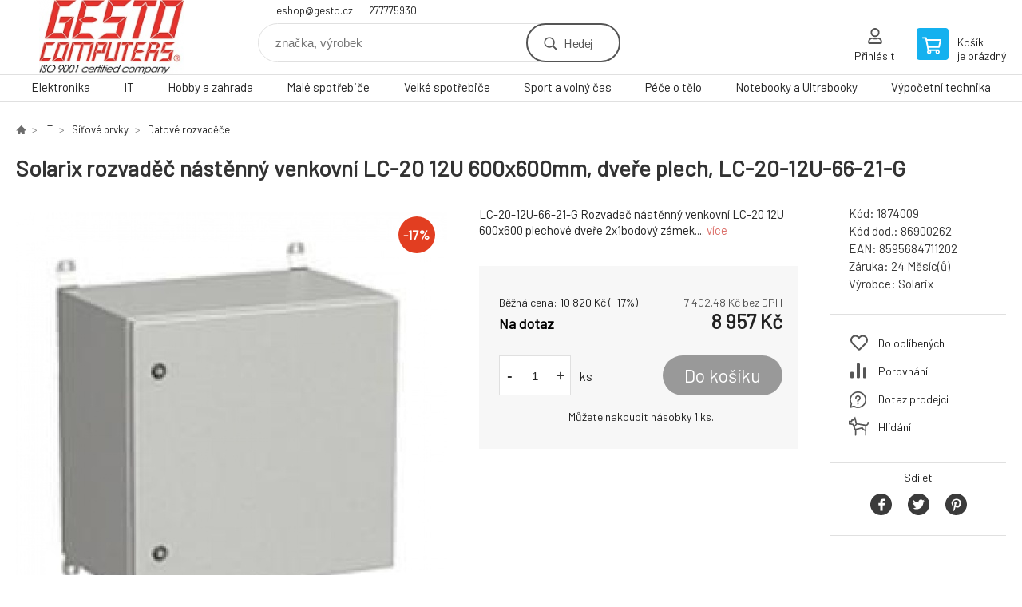

--- FILE ---
content_type: text/html; charset=utf-8
request_url: https://gestoshop.gesto.cz/solarix-rozvadec-nastenny-venkovni-lc-20-12u-600x600mm-dvere-plech-lc-20-12u-66-21-g/
body_size: 11057
content:
<!DOCTYPE html><html lang="cs"><head prefix="og: http://ogp.me/ns# fb: http://ogp.me/ns/fb#"><meta name="author" content="GESTO Computers" data-binargon="{&quot;fce&quot;:&quot;6&quot;, &quot;id&quot;:&quot;182553&quot;, &quot;menaId&quot;:&quot;1&quot;, &quot;menaName&quot;:&quot;Kč&quot;, &quot;languageCode&quot;:&quot;cs-CZ&quot;, &quot;skindir&quot;:&quot;demoeshopkonfi&quot;, &quot;cmslang&quot;:&quot;1&quot;, &quot;langiso&quot;:&quot;cs&quot;, &quot;skinversion&quot;:1768899927, &quot;zemeProDoruceniISO&quot;:&quot;&quot;}"><meta name="robots" content="index, follow, max-snippet:-1, max-image-preview:large"><meta http-equiv="content-type" content="text/html; charset=utf-8"><meta property="og:url" content="https://gestoshop.gesto.cz/solarix-rozvadec-nastenny-venkovni-lc-20-12u-600x600mm-dvere-plech-lc-20-12u-66-21-g/"/><meta property="og:site_name" content="https://gestoshop.gesto.cz"/><meta property="og:description" content="LC-20-12U-66-21-G Rozvadeč nástěnný venkovní LC-20 12U 600x600 plechové dveře 2x1bodový zámek., Kategorie: Datové rozvaděče"/><meta property="og:title" content="Solarix rozvaděč nástěnný venkovní LC-20 12U 600x600mm, dveře plech, LC-20-12U-66-21-G"/><link rel="alternate" href="https://gestoshop.gesto.cz/solarix-rozvadec-nastenny-venkovni-lc-20-12u-600x600mm-dvere-plech-lc-20-12u-66-21-g/" hreflang="cs-CZ" />
  <link rel="image_src" href="https://gestoshop.gesto.cz/imgcache/2/4/p1874009-1550819-0a_260_260_4333.jpg" />
  <meta property="og:type" content="product"/>
  <meta property="og:image" content="https://gestoshop.gesto.cz/imgcache/2/4/p1874009-1550819-0a_260_260_4333.jpg"/>
 <meta name="description" content="LC-20-12U-66-21-G Rozvadeč nástěnný venkovní LC-20 12U 600x600 plechové dveře 2x1bodový zámek., Kategorie: Datové rozvaděče">
<meta name="keywords" content="Solarix rozvaděč nástěnný venkovní LC-20 12U 600x600mm, dveře plech, LC-20-12U-66-21-G">
<meta name="audience" content="all">
<link rel="canonical" href="https://gestoshop.gesto.cz/solarix-rozvadec-nastenny-venkovni-lc-20-12u-600x600mm-dvere-plech-lc-20-12u-66-21-g/">
<meta property="fb:app_id" content="585074338745375" /><link rel="shortcut icon" href="https://gestoshop.gesto.cz/favicon.ico" type="image/x-icon">

			<link rel="preconnect" href="https://fonts.googleapis.com"><link rel="dns-prefetch" href="https://fonts.googleapis.com"><link rel="preconnect" href="https://i.binargon.cz"><link rel="dns-prefetch" href="https://i.binargon.cz"><meta name="viewport" content="width=device-width,initial-scale=1"><title>Solarix rozvaděč nástěnný venkovní LC-20 12U 600x600mm, dveře plech, LC-20-12U-66-21-G - GESTO Computers</title><link rel="stylesheet" href="/skin/version-1768899927/demoeshopkonfi/css-obecne.css" type="text/css"><link rel="stylesheet" href="https://gestoshop.gesto.cz/skin/demoeshopkonfi/fancybox/jquery.fancybox.css" type="text/css" media="screen"><link href="https://fonts.googleapis.com/css?family=Barlow:wght@300;400;500;600;700&amp;display=swap&amp;subset=latin-ext" rel="stylesheet"><!--commonTemplates_head--><!--EO commonTemplates_head--></head><body class="cmsBody" data-ajax="0"><div class="mainContainer mainContainer--fce6"><header class="header header--default header--menu-enabled-true header--client-1"><div class="header__desktop"><div class="headerDefault"><a class="logo logo--custom logo--default" href="https://gestoshop.gesto.cz/" title="GESTO Computers" role="banner" style="background-image: url(https://gestoshop.gesto.cz/imgcache/0/0/skin-demoeshopkonfi-logo-1_240_93_608612.png);">GESTO Computers</a><section class="headerContact"><a class="headerContact__item headerContact__item--email" href="mailto:eshop@gesto.cz" rel="nofollow">eshop@gesto.cz</a><a class="headerContact__item headerContact__item--phone" href="tel:277775930" rel="nofollow">277775930</a></section><form class="search search--default" action="https://gestoshop.gesto.cz/hledani/" method="post" role="search" id="js-search-form"><div class="search__container search__container--default"><input type="hidden" name="send" value="1"><input type="hidden" name="listpos" value="0"><input class="search__input search__input--default" type="text" name="as_search" placeholder="značka, výrobek" autocomplete="off" id="js-search-input"><button class="search__button search__button--default" type="submit">Hledej</button></div></form><section class="userMenu userMenu--default"><a class="userMenu__item userMenu__item--signin js-fancy" href="#commonUserDialog" rel="nofollow"><div class="userMenu__icon userMenu__icon--signin"></div><div class="userMenu__title">Přihlásit</div></a></section><a class="cart cart--default" href="https://gestoshop.gesto.cz/pokladna/?objagree=0&amp;wtemp_krok=1" rel="nofollow"><div class="cart__icon cart__icon--cart"></div><div class="cart__text"><div class="cart__title">Košík</div><div class="cart__sum">je prázdný</div></div></a></div></div><div class="header__mobile"><section class="headerMobile"><a class="logo logo--custom logo--mobile" href="https://gestoshop.gesto.cz/" title="GESTO Computers" role="banner" style="background-image: url(https://gestoshop.gesto.cz/imgcache/0/0/skin-demoeshopkonfi-logo-1_240_93_608612.png);">GESTO Computers</a><form class="search search--mobile" action="https://gestoshop.gesto.cz/hledani/" method="post" role="search" id="js-search-form-mobile"><div class="search__container search__container--mobile"><input type="hidden" name="send" value="1"><input type="hidden" name="listpos" value="0"><input class="search__input search__input--mobile" type="text" name="as_search" placeholder="značka, výrobek" autocomplete="off" id="js-search-input-mobile"><button class="search__button search__button--mobile" type="submit">Hledej</button></div></form><div class="headerMobile__searchButton js-search-toggle">Hledej</div><a class="headerMobile__signInButton headerMobile__signInButton--signin js-fancy" href="#commonUserDialog"><div class="headerMobile__signInButton-icon"></div><div class="headerMobile__signInButton-title">Přihlásit</div></a><a class="cart cart--mobile" href="https://gestoshop.gesto.cz/pokladna/?objagree=0&amp;wtemp_krok=1" rel="nofollow"><div class="cart__icon cart__icon--cart"></div><div class="cart__text"><div class="cart__title">Košík</div><div class="cart__sum">je prázdný</div></div></a><div class="headerMobile__menuButton" id="js-menu-button">Menu</div></section></div></header><nav class="menu"><div class="menu__container menu__container--visibleOnDesktop-true menu__container--textpagesOnly-false" id="js-menu"><div class="menu__items" id="js-menu-items"><span class="menu__item menu__item--eshop js-menu-item
                            " data-id="-2147483626"><a class="menu__link" href="https://gestoshop.gesto.cz/elektronika/" title="Elektronika" data-id="-2147483626">Elektronika</a></span><span class="menu__item menu__item--eshop menu__item--selected js-menu-item
                            " data-id="-2147483625"><a class="menu__link" href="https://gestoshop.gesto.cz/it/" title="IT" data-id="-2147483625">IT</a></span><span class="menu__item menu__item--eshop js-menu-item
                            " data-id="-2147483624"><a class="menu__link" href="https://gestoshop.gesto.cz/hobby-a-zahrada/" title="Hobby a zahrada" data-id="-2147483624">Hobby a zahrada</a></span><span class="menu__item menu__item--eshop js-menu-item
                            " data-id="-2147483623"><a class="menu__link" href="https://gestoshop.gesto.cz/male-spotrebice-1/" title="Malé spotřebiče" data-id="-2147483623">Malé spotřebiče</a></span><span class="menu__item menu__item--eshop js-menu-item
                            " data-id="-2147483622"><a class="menu__link" href="https://gestoshop.gesto.cz/velke-spotrebice-1/" title="Velké spotřebiče" data-id="-2147483622">Velké spotřebiče</a></span><span class="menu__item menu__item--eshop js-menu-item
                            " data-id="-2147483621"><a class="menu__link" href="https://gestoshop.gesto.cz/sport-a-volny-cas/" title="Sport a volný čas" data-id="-2147483621">Sport a volný čas</a></span><span class="menu__item menu__item--eshop js-menu-item
                            " data-id="-2147483620"><a class="menu__link" href="https://gestoshop.gesto.cz/pece-o-telo/" title="Péče o tělo" data-id="-2147483620">Péče o tělo</a></span><span class="menu__item menu__item--eshop js-menu-item
                            " data-id="-2147483619"><a class="menu__link" href="https://gestoshop.gesto.cz/notebooky-a-ultrabooky/" title="Notebooky a Ultrabooky" data-id="-2147483619">Notebooky a Ultrabooky</a></span><span class="menu__item menu__item--eshop menu__item--hiddenOnDesktop js-menu-item
                            " data-id="-2147483618"><a class="menu__link" href="https://gestoshop.gesto.cz/mobilni-telefony-a-tablety-1/" title="Mobilní telefony a tablety" data-id="-2147483618">Mobilní telefony a tablety</a></span><span class="menu__item menu__item--eshop menu__item--hiddenOnDesktop js-menu-item
                            " data-id="-2147483617"><a class="menu__link" href="https://gestoshop.gesto.cz/auto-moto/" title="Auto-Moto" data-id="-2147483617">Auto-Moto</a></span><span class="menu__item menu__item--eshop menu__item--hiddenOnDesktop js-menu-item
                            " data-id="-2147483616"><a class="menu__link" href="https://gestoshop.gesto.cz/zahradni-technika/" title="Zahradní technika" data-id="-2147483616">Zahradní technika</a></span><span class="menu__item menu__item--eshop menu__item--hiddenOnDesktop js-menu-item
                            " data-id="-2147483615"><a class="menu__link" href="https://gestoshop.gesto.cz/dilna-a-stavba/" title="Dílna a Stavba" data-id="-2147483615">Dílna a Stavba</a></span><span class="menu__item menu__item--eshop menu__item--hiddenOnDesktop js-menu-item
                            " data-id="-2147483614"><a class="menu__link" href="https://gestoshop.gesto.cz/grily-a-udirny/" title="Grily a Udírny" data-id="-2147483614">Grily a Udírny</a></span><span class="menu__item menu__item--eshop menu__item--hiddenOnDesktop js-menu-item
                            " data-id="-2147483613"><a class="menu__link" href="https://gestoshop.gesto.cz/bazeny-virivky-a-sauny/" title="Bazény, Viřivky a Sauny" data-id="-2147483613">Bazény, Viřivky a Sauny</a></span><span class="menu__item menu__item--eshop menu__item--hiddenOnDesktop js-menu-item
                            " data-id="-2147483612"><a class="menu__link" href="https://gestoshop.gesto.cz/sekacky-na-travu/" title="Sekačky na trávu" data-id="-2147483612">Sekačky na trávu</a></span><span class="menu__item menu__item--eshop menu__item--hiddenOnDesktop js-menu-item
                            " data-id="-2147483611"><a class="menu__link" href="https://gestoshop.gesto.cz/interierove-doplnky/" title="Interiérové doplňky" data-id="-2147483611">Interiérové doplňky</a></span><span class="menu__item menu__item--eshop menu__item--hiddenOnDesktop js-menu-item
                            " data-id="-2147483610"><a class="menu__link" href="https://gestoshop.gesto.cz/tepelna-technika/" title="Tepelná technika" data-id="-2147483610">Tepelná technika</a></span><span class="menu__item menu__item--eshop menu__item--hiddenOnDesktop js-menu-item
                            " data-id="-2147483609"><a class="menu__link" href="https://gestoshop.gesto.cz/zabezpecovaci-technika/" title="Zabezpečovací technika" data-id="-2147483609">Zabezpečovací technika</a></span><span class="menu__item menu__item--eshop menu__item--hiddenOnDesktop js-menu-item
                            " data-id="-2147483608"><a class="menu__link" href="https://gestoshop.gesto.cz/svitidla-a-zarovky/" title="Svitidla a žárovky" data-id="-2147483608">Svitidla a žárovky</a></span><span class="menu__item menu__item--eshop menu__item--hiddenOnDesktop js-menu-item
                            " data-id="-2147483607"><a class="menu__link" href="https://gestoshop.gesto.cz/zahradni-nabytek/" title="Zahradní nábytek" data-id="-2147483607">Zahradní nábytek</a></span><span class="menu__item menu__item--eshop menu__item--hiddenOnDesktop js-menu-item
                            " data-id="-2147483606"><a class="menu__link" href="https://gestoshop.gesto.cz/digestore/" title="Digestoře" data-id="-2147483606">Digestoře</a></span><span class="menu__item menu__item--eshop menu__item--hiddenOnDesktop js-menu-item
                            " data-id="-2147483605"><a class="menu__link" href="https://gestoshop.gesto.cz/gastro-spotrebice/" title="Gastro spotřebiče" data-id="-2147483605">Gastro spotřebiče</a></span><span class="menu__item menu__item--eshop menu__item--hiddenOnDesktop js-menu-item
                            " data-id="-2147483604"><a class="menu__link" href="https://gestoshop.gesto.cz/lednice/" title="Lednice" data-id="-2147483604">Lednice</a></span><span class="menu__item menu__item--eshop menu__item--hiddenOnDesktop js-menu-item
                            " data-id="-2147483603"><a class="menu__link" href="https://gestoshop.gesto.cz/sporaky/" title="Sporáky" data-id="-2147483603">Sporáky</a></span><span class="menu__item menu__item--eshop menu__item--hiddenOnDesktop js-menu-item
                            " data-id="-2147483602"><a class="menu__link" href="https://gestoshop.gesto.cz/pracky/" title="Pračky" data-id="-2147483602">Pračky</a></span><span class="menu__item menu__item--eshop menu__item--hiddenOnDesktop js-menu-item
                            " data-id="-2147483601"><a class="menu__link" href="https://gestoshop.gesto.cz/mycky-nadobi/" title="Myčky nádobí" data-id="-2147483601">Myčky nádobí</a></span><span class="menu__item menu__item--eshop menu__item--hiddenOnDesktop js-menu-item
                            " data-id="-2147483600"><a class="menu__link" href="https://gestoshop.gesto.cz/mrazaky/" title="Mrazáky" data-id="-2147483600">Mrazáky</a></span><span class="menu__item menu__item--eshop menu__item--hiddenOnDesktop js-menu-item
                            " data-id="-2147483599"><a class="menu__link" href="https://gestoshop.gesto.cz/mikrovlnne-trouby/" title="Mikrovlnné trouby" data-id="-2147483599">Mikrovlnné trouby</a></span><span class="menu__item menu__item--eshop menu__item--hiddenOnDesktop js-menu-item
                            " data-id="-2147483598"><a class="menu__link" href="https://gestoshop.gesto.cz/vinoteky/" title="Vinotéky" data-id="-2147483598">Vinotéky</a></span><span class="menu__item menu__item--eshop menu__item--hiddenOnDesktop js-menu-item
                            " data-id="-2147483597"><a class="menu__link" href="https://gestoshop.gesto.cz/trouby/" title="Trouby" data-id="-2147483597">Trouby</a></span><span class="menu__item menu__item--eshop menu__item--hiddenOnDesktop js-menu-item
                            " data-id="-2147483596"><a class="menu__link" href="https://gestoshop.gesto.cz/varne-desky/" title="Varné desky" data-id="-2147483596">Varné desky</a></span><span class="menu__item menu__item--eshop menu__item--hiddenOnDesktop js-menu-item
                            " data-id="-2147483595"><a class="menu__link" href="https://gestoshop.gesto.cz/susicky/" title="Sušičky" data-id="-2147483595">Sušičky</a></span><span class="menu__item menu__item--eshop menu__item--hiddenOnDesktop js-menu-item
                            " data-id="-2147483594"><a class="menu__link" href="https://gestoshop.gesto.cz/cisticky-a-zvlhcovace/" title="Čističky a Zvlhčovače" data-id="-2147483594">Čističky a Zvlhčovače</a></span><span class="menu__item menu__item--eshop menu__item--hiddenOnDesktop js-menu-item
                            " data-id="-2147483593"><a class="menu__link" href="https://gestoshop.gesto.cz/elektricke-hrnce/" title="Elektrické hrnce" data-id="-2147483593">Elektrické hrnce</a></span><span class="menu__item menu__item--eshop menu__item--hiddenOnDesktop js-menu-item
                            " data-id="-2147483592"><a class="menu__link" href="https://gestoshop.gesto.cz/kavovary-a-espresso/" title="Kávovary a Espresso" data-id="-2147483592">Kávovary a Espresso</a></span><span class="menu__item menu__item--eshop menu__item--hiddenOnDesktop js-menu-item
                            " data-id="-2147483591"><a class="menu__link" href="https://gestoshop.gesto.cz/mixery-a-slehace/" title="Mixéry a šlehače" data-id="-2147483591">Mixéry a šlehače</a></span><span class="menu__item menu__item--eshop menu__item--hiddenOnDesktop js-menu-item
                            " data-id="-2147483590"><a class="menu__link" href="https://gestoshop.gesto.cz/odstavnovace-a-lisy/" title="Odšťavňovače a Lisy" data-id="-2147483590">Odšťavňovače a Lisy</a></span><span class="menu__item menu__item--eshop menu__item--hiddenOnDesktop js-menu-item
                            " data-id="-2147483589"><a class="menu__link" href="https://gestoshop.gesto.cz/priprava-napoju/" title="Příprava nápojů" data-id="-2147483589">Příprava nápojů</a></span><span class="menu__item menu__item--eshop menu__item--hiddenOnDesktop js-menu-item
                            " data-id="-2147483588"><a class="menu__link" href="https://gestoshop.gesto.cz/uklid/" title="Úklid" data-id="-2147483588">Úklid</a></span><span class="menu__item menu__item--eshop menu__item--hiddenOnDesktop js-menu-item
                            " data-id="-2147483587"><a class="menu__link" href="https://gestoshop.gesto.cz/vareni/" title="Vaření" data-id="-2147483587">Vaření</a></span><span class="menu__item menu__item--eshop menu__item--hiddenOnDesktop js-menu-item
                            " data-id="-2147483586"><a class="menu__link" href="https://gestoshop.gesto.cz/ventilatory-a-klimatizace/" title="Ventilátory a Klimatizace" data-id="-2147483586">Ventilátory a Klimatizace</a></span><span class="menu__item menu__item--eshop menu__item--hiddenOnDesktop js-menu-item
                            " data-id="-2147483585"><a class="menu__link" href="https://gestoshop.gesto.cz/vysavace/" title="Vysavače" data-id="-2147483585">Vysavače</a></span><span class="menu__item menu__item--eshop menu__item--hiddenOnDesktop js-menu-item
                            " data-id="-2147483584"><a class="menu__link" href="https://gestoshop.gesto.cz/zehlicky-a-sici-stroje/" title="Žehličky a Šicí stroje" data-id="-2147483584">Žehličky a Šicí stroje</a></span><span class="menu__item menu__item--eshop menu__item--hiddenOnDesktop js-menu-item
                            " data-id="-2147483583"><a class="menu__link" href="https://gestoshop.gesto.cz/cyklistika/" title="Cyklistika" data-id="-2147483583">Cyklistika</a></span><span class="menu__item menu__item--eshop menu__item--hiddenOnDesktop js-menu-item
                            " data-id="-2147483582"><a class="menu__link" href="https://gestoshop.gesto.cz/detske-hriste/" title="Dětské hřiště" data-id="-2147483582">Dětské hřiště</a></span><span class="menu__item menu__item--eshop menu__item--hiddenOnDesktop js-menu-item
                            " data-id="-2147483581"><a class="menu__link" href="https://gestoshop.gesto.cz/elektromobilita/" title="Elektromobilita" data-id="-2147483581">Elektromobilita</a></span><span class="menu__item menu__item--eshop menu__item--hiddenOnDesktop js-menu-item
                            " data-id="-2147483580"><a class="menu__link" href="https://gestoshop.gesto.cz/outdoor/" title="Outdoor" data-id="-2147483580">Outdoor</a></span><span class="menu__item menu__item--eshop menu__item--hiddenOnDesktop js-menu-item
                            " data-id="-2147483579"><a class="menu__link" href="https://gestoshop.gesto.cz/zavazadla-a-batohy/" title="Zavazadla a Batohy" data-id="-2147483579">Zavazadla a Batohy</a></span><span class="menu__item menu__item--eshop menu__item--hiddenOnDesktop js-menu-item
                            " data-id="-2147483578"><a class="menu__link" href="https://gestoshop.gesto.cz/zubni-kartacky-a-sprchy/" title="Zubní kartáčky a sprchy" data-id="-2147483578">Zubní kartáčky a sprchy</a></span><span class="menu__item menu__item--eshop menu__item--hiddenOnDesktop js-menu-item
                            " data-id="-2147483577"><a class="menu__link" href="https://gestoshop.gesto.cz/holici-strojky-a-zastrihavace/" title="Holící strojky a Zastřihávače" data-id="-2147483577">Holící strojky a Zastřihávače</a></span><span class="menu__item menu__item--eshop menu__item--hiddenOnDesktop js-menu-item
                            " data-id="-2147483576"><a class="menu__link" href="https://gestoshop.gesto.cz/epilatory-a-depilatory/" title="Epilátory a Depilátory" data-id="-2147483576">Epilátory a Depilátory</a></span><span class="menu__item menu__item--eshop menu__item--hiddenOnDesktop js-menu-item
                            " data-id="-2147483575"><a class="menu__link" href="https://gestoshop.gesto.cz/osobni-vahy/" title="Osobní váhy" data-id="-2147483575">Osobní váhy</a></span><span class="menu__item menu__item--eshop menu__item--hiddenOnDesktop js-menu-item
                            " data-id="-2147483574"><a class="menu__link" href="https://gestoshop.gesto.cz/pece-o-dite/" title="Péče o dítě" data-id="-2147483574">Péče o dítě</a></span><span class="menu__item menu__item--eshop menu__item--hiddenOnDesktop js-menu-item
                            " data-id="-2147483573"><a class="menu__link" href="https://gestoshop.gesto.cz/zdravotnicke-pomucky/" title="Zdravotnické pomůcky" data-id="-2147483573">Zdravotnické pomůcky</a></span><span class="menu__item menu__item--eshop menu__item--hiddenOnDesktop js-menu-item
                            " data-id="-2147483572"><a class="menu__link" href="https://gestoshop.gesto.cz/pece-o-vlasy/" title="Péče o vlasy" data-id="-2147483572">Péče o vlasy</a></span><span class="menu__item menu__item--eshop menu__item--hiddenOnDesktop js-menu-item
                            " data-id="-2147483571"><a class="menu__link" href="https://gestoshop.gesto.cz/tlakomery-a-teplomery/" title="Tlakoměry a Teploměry" data-id="-2147483571">Tlakoměry a Teploměry</a></span><span class="menu__item menu__item--eshop menu__item--hiddenOnDesktop js-menu-item
                            " data-id="-2147483570"><a class="menu__link" href="https://gestoshop.gesto.cz/hracky/" title="Hračky" data-id="-2147483570">Hračky</a></span><span class="menu__item menu__item--eshop menu__item--hiddenOnDesktop js-menu-item
                            " data-id="-2147483569"><a class="menu__link" href="https://gestoshop.gesto.cz/televize-prehravace-a-tv-signal/" title="Televize, přehrávače a TV signál" data-id="-2147483569">Televize, přehrávače a TV signál</a></span><span class="menu__item menu__item--eshop menu__item--hiddenOnDesktop js-menu-item
                            " data-id="-2147483568"><a class="menu__link" href="https://gestoshop.gesto.cz/pece-o-telo-1/" title="Péče o tělo" data-id="-2147483568">Péče o tělo</a></span><span class="menu__item menu__item--eshop menu__item--hiddenOnDesktop js-menu-item
                            " data-id="-2147483567"><a class="menu__link" href="https://gestoshop.gesto.cz/obleceni/" title="Oblečení" data-id="-2147483567">Oblečení</a></span><span class="menu__item menu__item--eshop menu__item--hiddenOnDesktop js-menu-item
                            " data-id="-2147483566"><a class="menu__link" href="https://gestoshop.gesto.cz/skola/" title="Škola" data-id="-2147483566">Škola</a></span><span class="menu__item menu__item--eshop menu__item--hiddenOnDesktop js-menu-item
                            " data-id="-2147483565"><a class="menu__link" href="https://gestoshop.gesto.cz/sport/" title="Sport" data-id="-2147483565">Sport</a></span><span class="menu__item menu__item--eshop menu__item--hiddenOnDesktop js-menu-item
                            " data-id="-2147483564"><a class="menu__link" href="https://gestoshop.gesto.cz/audio/" title="Audio" data-id="-2147483564">Audio</a></span><span class="menu__item menu__item--eshop menu__item--hiddenOnDesktop js-menu-item
                            " data-id="-2147483563"><a class="menu__link" href="https://gestoshop.gesto.cz/multifunkce-a-tiskarny/" title="Multifunkce a tiskárny" data-id="-2147483563">Multifunkce a tiskárny</a></span><span class="menu__item menu__item--eshop menu__item--hiddenOnDesktop js-menu-item
                            " data-id="-2147483562"><a class="menu__link" href="https://gestoshop.gesto.cz/nabytek/" title="Nábytek" data-id="-2147483562">Nábytek</a></span><span class="menu__item menu__item--eshop menu__item--hiddenOnDesktop js-menu-item
                            " data-id="-2147483561"><a class="menu__link" href="https://gestoshop.gesto.cz/fotovoltaika/" title="Fotovoltaika" data-id="-2147483561">Fotovoltaika</a></span><span class="menu__item menu__item--eshop menu__item--textpage js-menu-item"><a class="menu__link" href="https://gestoshop.gesto.cz/vypocetni-technika/" title="Výpočetní technika">Výpočetní technika</a></span></div><div class="menu__user" id="js-user-menu-mobile"><section class="userMenu userMenu--default"><a class="userMenu__item userMenu__item--signin js-fancy" href="#commonUserDialog" rel="nofollow"><div class="userMenu__icon userMenu__icon--signin"></div><div class="userMenu__title">Přihlásit</div></a></section></div><div class="menu__contact" id="js-contact-mobile"><section class="headerContact"><a class="headerContact__item headerContact__item--email" href="mailto:eshop@gesto.cz" rel="nofollow">eshop@gesto.cz</a><a class="headerContact__item headerContact__item--phone" href="tel:277775930" rel="nofollow">277775930</a></section></div></div></nav><main class="containerCombined"><section class="fce6 fce6--columns-1" id="setbind-detail" data-enable-desc-change="false" data-setData='{"a":"https:\/\/gestoshop.gesto.cz","d3":0,"e":0,"cs":[{"a":1,"b":"Běžné zboží","c":"DEFAULT"},{"a":2,"b":"Novinka","c":"NEW"},{"a":3,"b":"Bazar","c":"BAZAR"},{"a":4,"b":"Akce","c":"AKCE"}],"f":{"a":1,"b":"Kč"},"st":[1],"h":1,"j":"Solarix rozvaděč nástěnný venkovní LC-20 12U 600x600mm, dveře plech, LC-20-12U-66-21-G","k":"182553","m":"1874009","n":"86900262","o":"8595684711202","p":"https:\/\/gestoshop.gesto.cz\/imagegen.php?name=1874009\/1550819-0a.jpg&amp;ftime=1748420804","q":7402.48,"r":8957,"s":8942.15,"t":10820,"x2":{"a":1,"b":"ks"},"x":{"a":"1","b":{"1":{"a":1,"b":"","c":"ks"},"2":{"a":2,"b":"","c":"g","d":2},"3":{"a":3,"b":"","c":"m","d":2},"4":{"a":4,"b":"","c":"cm","d":2},"5":{"a":5,"b":"","c":"kg","d":2}},"c":{}}}' data-setBindDiscountsCalc="0"><div class="fce6__top"><nav class="commonBreadcrumb"><a class="commonBreadcrumb__item commonBreadcrumb__item--first" href="https://gestoshop.gesto.cz" title="GESTO Computers | Česká firma | IT a spotřební elektronika "><span class="commonBreadcrumb__textHP"></span></a><a class="commonBreadcrumb__item commonBreadcrumb__item--regular" href="https://gestoshop.gesto.cz/it/" title="IT">IT</a><a class="commonBreadcrumb__item commonBreadcrumb__item--regular" href="https://gestoshop.gesto.cz/it/sitove-prvky/" title="Síťové prvky">Síťové prvky</a><a class="commonBreadcrumb__item commonBreadcrumb__item--regular" href="https://gestoshop.gesto.cz/it/sitove-prvky/datove-rozvadece/" title="Datové rozvaděče">Datové rozvaděče</a><span class="commonBreadcrumb__item commonBreadcrumb__item--last" title="Solarix rozvaděč nástěnný venkovní LC-20 12U 600x600mm, dveře plech, LC-20-12U-66-21-G">Solarix rozvaděč nástěnný venkovní LC-20 12U 600x600mm, dveře plech, LC-20-12U-66-21-G</span></nav><h1 class="fce6__name" id="setbind-name">Solarix rozvaděč nástěnný venkovní LC-20 12U 600x600mm, dveře plech, LC-20-12U-66-21-G</h1></div><div class="fce6__left"><div class="mainImage mainImage--columns-1"><div id="js-fce6-mobile-gallery" data-zoom="default"><a class="mainImage__item js-fancy-thumbnail" data-fancybox-type="image" data-fancybox-group="thumbnails" target="_blank" title="" href="https://gestoshop.gesto.cz/imgcache/2/4/p1874009-1550819-0a_-1_-1_4333.jpg"><div class="mainImage__labelsLeft"><div id="setbind-labels-node"><div id="setbind-labels"></div></div></div><div class="mainImage__labelsRight"><div class="mainImage__discount" id="setbind-savings-percent-node-1" style="display:flex;">
						-<span id="setbind-savings-percent-1">17</span>%
					</div></div><img class="mainImage__image" id="setbind-image" width="540" height="540" title="Solarix rozvaděč nástěnný venkovní LC-20 12U 600x600mm, dveře plech, LC-20-12U-66-21-G" alt="Solarix rozvaděč nástěnný venkovní LC-20 12U 600x600mm, dveře plech, LC-20-12U-66-21-G" loading="lazy" src="https://gestoshop.gesto.cz/imgcache/2/4/p1874009-1550819-0a_540_540_4333.jpg"></a></div></div></div><form class="fce6__center" method="post" action="https://gestoshop.gesto.cz/solarix-rozvadec-nastenny-venkovni-lc-20-12u-600x600mm-dvere-plech-lc-20-12u-66-21-g/"><input name="nakup" type="hidden" value="182553" id="setbind-product-id"><div class="fce6__shortDescription fce6__shortDescription--whitespaceOnly">LC-20-12U-66-21-G Rozvadeč nástěnný venkovní LC-20 12U 600x600 plechové dveře 2x1bodový zámek.... <a class="fce6__descriptionLink js-scroll-to js-delegate-click" data-scroll-to="js-fce6-tabs" data-click-on="js-tabs-head-item-description">více</a></div><div class="fce6__purchaseBox" id="setbind-cart-node"><div class="flexContainer"><div class="fce6__priceBefore" id="setbind-price-vat-before-node"><span class="fce6__priceBeforeTitle">Běžná cena:
								</span><span class="fce6__priceBeforeStroke"><span class="fce6__priceBeforeValue" id="setbind-price-vat-before">10 820</span> <span class="fce6__priceBeforeCurrency">Kč</span></span><span class="fce6__priceBeforePercentContainer">
									(-<span class="fce6__priceBeforePercent" id="setbind-savings-percent-2">17</span>%)
								</span></div><div class="fce6__priceTaxExcluded"><span id="setbind-price-tax-excluded">7 402.48</span> Kč bez DPH</div></div><div class="fce6__referenceUnit"><div class="cMernaJednotka cMernaJednotka--detail" style="display:none;" id="setbind-mernaJednotka-node"><span class="cMernaJednotka__cenaS" id="setbind-mernaJednotka-cenaS"></span><span class="cMernaJednotka__mena">Kč</span><span class="cMernaJednotka__oddelovac">/</span><span class="cMernaJednotka__value" id="setbind-mernaJednotka-value"></span><span class="cMernaJednotka__unit" id="setbind-mernaJednotka-unit"></span></div></div><div class="flexContainer flexContainer--baseline"><div class="availability" id="setbind-availability"><span class="availability__outOfStock availability__outOfStock--supplier availability__outOfStock--deliveryId-0 availability__outOfStock--nadotaz" style="color:#000000">Na dotaz</span></div><div class="fce6__priceTaxIncluded"><span id="setbind-price-tax-included">8 957</span> Kč</div></div><div class="fce6__purchaseControl"><div class="fce6AmountUnit"><section class="amountInput js-amount-input"><button class="amountInput__button amountInput__button--minus" type="button" id="setbind-minus">-</button><input class="amountInput__input" name="ks" value="1" id="setbind-amount" type="text"><button class="amountInput__button amountInput__button--plus" type="button" id="setbind-plus">+</button></section><div class="fce6AmountUnit__unitSelect"><div class="unitSelect unitSelect--unit" id="setbind-cart-unit-name">ks</div></div></div><button class="fce6__buttonBuy" id="setbind-submit" data-pen="false">Do košíku</button></div><div class="fce6__multiple">Můžete nakoupit násobky 1 ks.
						</div></div><div class="fce6__cartUnitContainer" id="setbind-cart-unit-node"><div class="fce6__cartUnitTitle">Vyberte si zvýhodněné balení</div><div id="setbind-cart-unit-table"></div></div><div class="fce6__purchaseBox fce6__purchaseBox--error" id="setbind-error"></div><div class="fce6__quantityDiscounts" id="setbind-discounts-node"><div class="fce6__quantityDiscountsTitle">Množstevní slevy</div><div class="fce6__quantityDiscountsTable" id="setbind-discounts-table"></div></div></form><div class="fce6__right"><div class="fce6__rightContainer fce6__rightContainer--info"><div class="fce6__table"><div class="fce6__row fce6__row--code"><span class="fce6__rowLabel">Kód:
							</span><span class="fce6__rowValue" id="setbind-code">1874009</span></div><div class="fce6__row fce6__row--code-supplier" id="setbind-code-supplier-node"><span class="fce6__rowLabel">Kód dod.:
							</span><span class="fce6__rowValue" id="setbind-code-supplier">86900262</span></div><div class="fce6__row fce6__row--ean"><span class="fce6__rowLabel">EAN:
							</span><span class="fce6__rowValue" id="setbind-ean">8595684711202</span></div><div class="fce6__row fce6__row--warranty"><span class="fce6__rowLabel">Záruka:
							</span><span class="fce6__rowValue">24 Měsíc(ů)</span></div><div class="fce6__row fce6__row--producer"><span class="fce6__rowLabel">Výrobce:
							</span><a class="fce6__rowValue fce6__rowValue--link" href="https://gestoshop.gesto.cz/solarix/" title="Solarix">Solarix</a></div></div></div><div class="fce6__rightContainer fce6__rightContainer--links"><div class="fce6RightLinks"><a class="fce6RightLinks-item fce6RightLinks-item--favourites" href="https://gestoshop.gesto.cz/solarix-rozvadec-nastenny-venkovni-lc-20-12u-600x600mm-dvere-plech-lc-20-12u-66-21-g/?createfav=182553" rel="nofollow">Do oblíbených</a><a class="fce6RightLinks-item fce6RightLinks-item--comparison" href="https://gestoshop.gesto.cz/solarix-rozvadec-nastenny-venkovni-lc-20-12u-600x600mm-dvere-plech-lc-20-12u-66-21-g/?pridatporovnani=182553" rel="nofollow">Porovnání</a><a class="fce6RightLinks-item fce6RightLinks-item--question js-fancy" href="#js-question-form" rel="nofollow">Dotaz prodejci</a><a class="fce6RightLinks-item fce6RightLinks-item--watchdog js-fancy" href="#js-watchdog-form" rel="nofollow">Hlídání</a></div></div><div class="fce6__rightContainer fce6__rightContainer--share"><section class="share"><div class="share__text">Sdílet</div><div class="share__buttons"><a class="share__button share__button--facebook" href="https://www.facebook.com/sharer/sharer.php?u=https://gestoshop.gesto.cz/solarix-rozvadec-nastenny-venkovni-lc-20-12u-600x600mm-dvere-plech-lc-20-12u-66-21-g/&amp;display=popup&amp;ref=plugin&amp;src=share_button" onclick="return !window.open(this.href, 'Facebook', 'width=640,height=580')" rel="nofollow"></a><a class="share__button share__button--twitter" href="https://twitter.com/intent/tweet?url=https://gestoshop.gesto.cz/solarix-rozvadec-nastenny-venkovni-lc-20-12u-600x600mm-dvere-plech-lc-20-12u-66-21-g/" onclick="return !window.open(this.href, 'Twitter', 'width=640,height=580')" rel="nofollow"></a><a class="share__button share__button--pinterest" href="//www.pinterest.com/pin/create/button/?url==https://gestoshop.gesto.cz/solarix-rozvadec-nastenny-venkovni-lc-20-12u-600x600mm-dvere-plech-lc-20-12u-66-21-g/" onclick="return !window.open(this.href, 'Pinterest', 'width=640,height=580')" rel="nofollow"></a></div></section></div></div><div class="fce6__bottom"><section class="tabs" id="js-fce6-tabs"><div class="tabs__head js-tabs-head"><div class="tabs__headItem js-tabs-head-item" id="js-tabs-head-item-description">Popis a parametry</div></div><div class="tabs__body js-tabs-body"><div class="tabs__bodyItem js-tabs-body-item"><div class="tabs__descriptionContainer flexContainer flexContainer--spaceBetween"><div class="fce6__description fce6__description--parameters-true typography typography--fce6"><h2 class="fce6__secondaryHeading">Solarix rozvaděč nástěnný venkovní LC-20 12U 600x600mm, dveře plech, LC-20-12U-66-21-G</h2><div id="setbind-description-default"><h1>Solarix LC-20-12U-66-21-G</h1> <h2>Rozvadeč nástěnný venkovní LC-20 12U 600x600 plechové dveře 2x1bodový zámek</h2>  <p> Rozvaděčová skříň Solarix LC-20 je určena pro použití jak pro datové rozvody strukturované kabeláže a její komponenty montované do 19" roviny, tak i pro instalaci rozvodů elektrické energie. Rozměrová variabilita a vysoké krytí IP65 umožňuje rozvaděč použít v celé řadě aplikací vyžadující zvýšené požadavky na odolnost. </p>  <p> Rozvaděč tvoří samonosná svařovaná konstrukce z plechu tloušťky 1,5 mm, která je uzpůsobená pro připevnění na stěnu pomocí čtveřice dodávaných závěsů. Zajištění dveří proti otevření je provedeno pomocí jednobodových cylindrických zámků, nebo pomocí tříbodového zámku, výklopné kliky s vložkou. Z vnitřní strany dveří jsou přivařeny dva vertikální perforované rámečky, které zvyšují tuhost a zároveň slouží k vyvazování a uchycení výstroje skříně. Zemnicí propojení skříně je provedeno moderní technologií kapacitního navařování pokovenými šrouby. Těsnění dveří je provedeno technologií litého těsnění. Přístroje lze do skříně montovat na 19" lišty s pozinkovaného plechu. V zadní části rozvaděče je také upevněn montážní panel z pozinkovaného plechu síly 2 mm. 19" lišty i montážní panel lze nastavit plynule do požadované hloubky v rozvaděči. V případě potřeby zabudování do stěny lze doplnit rozvaděč o rám pro zazdění, ve venkovním prostředí pak přidáním stříšky. </p>  <p> <strong>Technické parametry:</strong>  <table> <tbody>  <tr> <td>Výška</td> <td>12U</td> </tr>  <tr> <td>Výška</td> <td>600 mm</td> </tr>  <tr> <td>Šířka</td> <td>600 mm</td> </tr>  <tr> <td>Hloubka</td> <td>600 mm</td> </tr>  <tr> <td>Hmotnost</td> <td>24 kg</td> </tr>  <tr> <td>Barva</td> <td>RAL 7035</td> </tr>  </tbody> </table> </p>  <p> <strong>Vyráběné varianty</strong><br/> Výška: 9, 12, 15, 18, 21, 24U<br/> Šířka: 600 mm<br/> Hloubka: 300, 400, 500, 600 mm<br/>  <strong>Konstrukce:</strong><br/> plech síly 1,5mm, nosné lišty 2mm pozink<br/>  <strong>Nosnost: </strong><br/> standard 50 kg (rovnoměrné zatížení)<br/>  <strong>IP krytí: </strong><br/> standard IP 65<br/>  <strong>Barevné provedení:</strong><br/> prášková barva v odstínu RAL 7035 světle šedá<br/>  <strong>Dveře:</strong><br/> v provedení plechové nebo s bezpečnostním sklem, skryté panty </p>  <p> <strong>Provedení dostupné na objednávku:</strong><br/> – další pár 19" vertikálních lišt<br/> – montážní deska<br/> – kabelové průchody různých velikostí a umístění<br/> – další rozměrové varianty<br/> – rámeček pro zabudování do stěny, stříška, konzole pro upevnění na sloup a další.<br/> </p>  <p> <strong>Hlavní konstrukční prvky:</strong><br/> - 19“ vertikální lišty a montážní deska, vždy montována v dodávaném rozvaděči.<br/> - lišty jsou upevněné na demontovatelných montážních příčkách<br/> - 19“ vertikální lišty, a montážní deska může být plynule nastavitelná v hloubce rozvaděče<br/> - ke každému rozvaděči jsou přibaleny závěsy pro uchycení na stěnu<br/>  <p/>  <p> <strong>Příslušenství</strong><br/> Ke skříni je možné přiobjednat velké množství příslušenství, jako jsou záslepky, vyvazovací panely a mnoho dalších včetně specielního příslušenství na přání zákazníka.<br/> </p>.</div></div><div class="fce6__parameters fce6__parameters--wide-false"><div class="fce6__paramsHeading">Parametry<a class="fce6__compare" href="https://gestoshop.gesto.cz/solarix-rozvadec-nastenny-venkovni-lc-20-12u-600x600mm-dvere-plech-lc-20-12u-66-21-g/?pridatporovnani=182553" rel="nofollow">Porovnání</a></div><div class="fce6__params fce6__params--wide-false"><div class="fce6__param"><div class="fce6__paramLeft">Typ datového rozvaděče</div><div class="fce6__paramRight">Nástěnné 19"</div></div><div class="fce6__param"><div class="fce6__paramLeft">Hloubka (mm)</div><div class="fce6__paramRight">600</div></div><div class="fce6__param"><div class="fce6__paramLeft">Šířka (mm)</div><div class="fce6__paramRight">600</div></div><div class="fce6__param"><div class="fce6__paramLeft">Výška rozvaděče (U)</div><div class="fce6__paramRight">12</div></div></div></div></div></div></div></section></div><div class="fce6__questionForm" id="js-question-form"><div class="moreInfoForm"><h1 class="moreInfoForm__main-title">Solarix rozvaděč nástěnný venkovní LC-20 12U 600x600mm, dveře plech, LC-20-12U-66-21-G</h1><form id="questionForm" class="moreInfoForm__form" method="post" action="https://gestoshop.gesto.cz/solarix-rozvadec-nastenny-venkovni-lc-20-12u-600x600mm-dvere-plech-lc-20-12u-66-21-g/" autocomplete="on"><div class="moreInfoForm__row"><label for="stiz_mail" class="moreInfoForm__label">E-mail</label><div class="moreInfoForm__value"><input type="email" class="moreInfoForm__input" id="stiz_mail" name="infoobratem" value="@" autocomplete="email" required="true" pattern="^\s*[^@\s]+@(\w+(-\w+)*\.)+[a-zA-Z]{2,63}\s*$"><div class="moreInfoForm__validation"><div class="validation" id="validation_stiz_mail"><div class="validation__icon"></div>Email, na který Vám přijde odpověď</div></div></div></div><div class="moreInfoForm__row"><label for="stiz_tel" class="moreInfoForm__label">Telefon</label><div class="moreInfoForm__value"><input type="tel" class="moreInfoForm__input" name="infoobratem3" id="stiz_tel" value="+420" autocomplete="tel" required="true" pattern="^(([+]|00)(\s*[0-9]){1,4}){0,1}(\s*[0-9]){9,10}$"><div class="moreInfoForm__validation"><div class="validation" id="validation_stiz_tel"><div class="validation__icon"></div>Zadejte kontaktní telefon</div></div></div></div><div class="moreInfoForm__row moreInfoForm__row--message"><label for="stiz_text" class="moreInfoForm__label">Vzkaz</label><div class="moreInfoForm__value"><textarea name="infoobratem2" class="moreInfoForm__textarea" id="stiz_text" required="true" pattern=".*[\S]{2,}.*"></textarea><div class="moreInfoForm__validation"><div class="validation" id="validation_stiz_text"><div class="validation__icon"></div>Vaše přání, alespoň 3 znaků</div></div></div></div><div class="moreInfoForm__captcha"><div class="moreInfoForm__captcha-row"><label for="knihapranicaptcha" class="moreInfoForm__captcha-label">Opište kód</label><div class="moreInfoForm__captcha-value"><div class="moreInfoForm__captcha-image-wrapper"><img src="https://gestoshop.gesto.cz/class.securityimage.php?kod=infoobratemcaptcha&amp;width=210&amp;height=50" alt="' '"></div><div class="moreInfoForm__captcha-input-wrapper"><input type="text" class="moreInfoForm__input" id="infoobratemcaptcha" name="infoobratemcaptcha" value=""></div><div class="moreInfoForm__validation"><div class="validation" id="validation_knihapranicaptcha"><div class="validation__icon"></div>Opište kód z obrázku tak, jak jej vidíte</div></div></div></div></div><div class="moreInfoForm__buttons-wrapper"><a href="/" title="Zpět do eshopu" class="moreInfoForm__back">Zpět do eshopu</a><button type="submit" class="moreInfoForm__send">Odeslat</button></div></form></div></div><div class="fce6__watchDogForm" id="js-watchdog-form"><div data-binargon="commonWatchDog" class="commonWatchDog commonWatchDog--common-popup-false"><form name="pes" id="pes" method="post" action="https://gestoshop.gesto.cz/solarix-rozvadec-nastenny-venkovni-lc-20-12u-600x600mm-dvere-plech-lc-20-12u-66-21-g/"><input type="hidden" name="haf" value="1" id="id_commonWatchDog_hidden_haf"><div class="commonWatchDog__title">Hlídání produktu</div><input type="hidden" name="detail" id="id_commonWatchDog_hidden_detail" value="182553"><div class="commonWatchDog__text">Zadejte podmínky a email, na který chcete poslat zprávu při splnění těchto podmínek</div><div class="commonWatchDog__body"><div class="commonWatchDog__body__inner"><div class="commonWatchDog__row"><input type="checkbox" name="haf_sklad" id="haf_sklad" class="commonWatchDog__input js-commonWatchDog-checkbox"><label for="haf_sklad" class="commonWatchDog__label">Produkt bude skladem</label></div><div class="commonWatchDog__row"><input type="checkbox" name="haf_cena" id="haf_cena2sdph" class="commonWatchDog__input js-commonWatchDog-checkbox"><label for="haf_cena2sdph" class="commonWatchDog__label">Pokud cena klesne pod</label><div class="commonWatchDog__price-input"><input type="number" class="commonWatchDog__input js-haf_cena2sdph_input" name="haf_cena2sdph" value="8957"></div>Kč</div><div class="commonWatchDog__row"><input type="checkbox" name="haf_cena3" id="haf_cena3" class="commonWatchDog__input js-commonWatchDog-checkbox" checked><label for="haf_cena3" class="commonWatchDog__label">Při každé změně ceny</label></div><div class="commonWatchDog__row commonWatchDog__row--email"><label for="haf_mail" class="commonWatchDog__label commonWatchDog__label--email">Pošlete zprávu na můj email</label><input class="commonWatchDog__input" type="email" name="haf_mail" id="haf_mail" pattern=".*[\S]{2,}.*" required="true" value="@"></div></div></div><div class="commonWatchDog__footer"><div class="commonWatchDog__button"><button class="btn" type="submit">Hlídat</button></div></div></form></div></div></section></main><section class="history"><div class="history__title">Naposledy navštívené</div><div class="history__container"><div class="history__items"><div class="productHistory productHistory--first"><a class="productHistory__link" href="https://gestoshop.gesto.cz/solarix-rozvadec-nastenny-venkovni-lc-20-12u-600x600mm-dvere-plech-lc-20-12u-66-21-g/" title="Solarix rozvaděč nástěnný venkovní LC-20 12U 600x600mm, dveře plech, LC-20-12U-66-21-G"><div class="productHistory__imageContainer"><img class="productHistory__image" src="https://gestoshop.gesto.cz/imgcache/2/4/p1874009-1550819-0a_115_115_4333.jpg" width="115" height="115" alt="Solarix rozvaděč nástěnný venkovní LC-20 12U 600x600mm, dveře plech, LC-20-12U-66-21-G" loading="lazy"></div><div class="productHistory__name">Solarix rozvaděč nástěnný venkovní LC-20 12U 600x600mm, dveře plech, LC-20-12U-66-21-G</div></a></div></div></div></section><section class="newsletter newsletter--fce6"><div class="newsletter__container"><div class="newsletter__text">Slevy a novinky e-mailem</div><form class="newsletter__form" method="post" action="https://gestoshop.gesto.cz/solarix-rozvadec-nastenny-venkovni-lc-20-12u-600x600mm-dvere-plech-lc-20-12u-66-21-g/" id="js-newsletter"><input type="hidden" name="recaptchaResponse" id="recaptchaResponse"><input class="newsletter__input" type="email" name="enov" placeholder="@" required="true"><button class="newsletter__button" type="submit"><span class="newsletter__buttonText newsletter__buttonText--1">Chci</span><span class="newsletter__buttonText newsletter__buttonText--2">odebírat</span></button></form><div class="newsletter__contact"><a class="newsletter__link newsletter__link--email" href="mailto:eshop@gesto.cz" rel="nofollow">eshop@gesto.cz</a><a class="newsletter__link newsletter__link--phone" href="tel:277775930" rel="nofollow">277775930</a></div></div></section><section class="preFooter preFooter--fce6"><div class="preFooter__content"><div class="preFooter__logo"><a class="logo logo--custom logo--footer" href="https://gestoshop.gesto.cz/" title="GESTO Computers" role="banner" style="background-image: url(https://gestoshop.gesto.cz/imgcache/0/0/skin-demoeshopkonfi-logo-1_240_93_608612.png);">GESTO Computers</a></div><address class="preFooter__address">Gesto Computers, spol. s r.o.<br>Špitálská 885/ 2a<br>19000 Praha 9<br>Česká Republika<br>IČO: 48034711<br>DIČ: CZ48034711</address><div class="preFooter__textpages"><div class="preFooter__textpagesColumn preFooter__textpagesColumn--1"><div class="preFooter__textpagesButton js-prefooter-textpages-button" data-id="1"><span class="preFooter__mobileOnly">Další informace</span></div><ul class="footerTextpages footerTextpages--default js-footerTextpages" data-id="1"><li class="footerTextpages__item"><a href="https://gestoshop.gesto.cz/o-nas/" title="O nás" class="footerTextpages__link ">O nás</a></li><li class="footerTextpages__item footerTextpages__item--TXTOBCH"><a href="https://gestoshop.gesto.cz/obchodni-podminky/" title="Obchodní podmínky" class="footerTextpages__link ">Obchodní podmínky</a></li></ul></div><div class="preFooter__textpagesColumn preFooter__textpagesColumn--2"><div class="preFooter__textpagesButton js-prefooter-textpages-button" data-id="2"><span class="preFooter__mobileOnly">Textové stránky</span></div></div></div><section class="social"><a class="social__item social__item--facebook" href="https://www.facebook.com/gestocomputers" title="Facebook" target="_blank"></a><a class="social__item social__item--youtube" href="https://www.youtube.com/channel/UC203c7ySr3GU4rMGvgVyBhw" title="Youtube" target="_blank"></a><a class="social__item social__item--instagram" href="https://www.instagram.com/gesto_computers/" title="Instagram" target="_blank"></a></section><div class="preFooter__payments"></div></div></section><footer class="footer footer--fce6"><div class="footer__copyright"><span>Copyright © 2026 Gesto Computers, spol. s r.o. </span><span>Všechna práva vyhrazena.</span></div><div class="footer__binargon"><a target="_blank" href="https://www.binargon.cz/eshop/" title="Tvorba internetových obchodů">Eshopy</a> a <a target="_blank" href="https://www.binargon.cz/weby/" title="tvorba webových stránek">webové stránky</a> od <a target="_blank" title="Binargon – e shopy na míru, levné eshopy a webové stránky, informační systémy" href="https://www.binargon.cz/">BINARGON.cz</a> - <a href="https://gestoshop.gesto.cz/sitemap/" title="">Mapa stránek</a></div></footer></div><script type="text/javascript" src="/admin/js/index.php?load=jquery,jquery.fancybox.pack,glide,forms,range4,slick,binargon.whisperer,ajaxcontroll,binargon.cEssoxKalkulacka,binargon.cDeliveryClass,binargon.produktDetailClass,montanus.tabs,binargon.cVelikostniTabulky"></script><script type="text/javascript" src="https://gestoshop.gesto.cz/version-1768899489/indexjs_6_1_demoeshopkonfi.js"></script><div class="commonUserDialog commonUserDialog--common-popup-false" id="commonUserDialog" style="display:none;"><div class="commonUserDialog__loginForm"><div class="commonUserDialog__loginForm__title">Přihlášení</div><form method="post" action="https://gestoshop.gesto.cz/solarix-rozvadec-nastenny-venkovni-lc-20-12u-600x600mm-dvere-plech-lc-20-12u-66-21-g/" class="commonUserDialog__loginForm__form"><input type="hidden" name="loging" value="1"><div class="commonUserDialog__loginForm__row"><label class="commonUserDialog__loginForm__label commonUserDialog__loginForm__label--name">Uživatelské jméno:</label><input class="commonUserDialog__loginForm__input commonUserDialog__loginForm__input--name input" type="text" name="log_new" value="" autocomplete="username"></div><div class="commonUserDialog__loginForm__row"><label class="commonUserDialog__loginForm__label commonUserDialog__loginForm__label--password">Heslo:</label><input class="commonUserDialog__loginForm__input commonUserDialog__loginForm__input--password input" type="password" name="pass_new" value="" autocomplete="current-password"></div><div class="commonUserDialog__loginForm__row commonUserDialog__loginForm__row--buttonsWrap"><a class="commonUserDialog__loginForm__forgottenHref" href="https://gestoshop.gesto.cz/prihlaseni/">Zapomenuté heslo</a><button class="commonUserDialog__loginForm__button button" type="submit">Přihlásit</button></div><div class="commonUserDialog__loginForm__row commonUserDialog__loginForm__row--facebook"></div><div class="commonUserDialog__loginForm__row commonUserDialog__loginForm__row--register"><span class="commonUserDialog__loginForm__registrationDesc">Nemáte ještě účet?<a class="commonUserDialog__loginForm__registrationHref" href="https://gestoshop.gesto.cz/registrace/">Zaregistrujte se</a><span class="commonUserDialog__loginForm__registrationDot">.</span></span></div></form></div></div><!--commonTemplates (začátek)--><script data-binargon="common_json-ld (detail)" type="application/ld+json">{"@context":"http://schema.org/","@type":"Product","sku":"1874009","name":"Solarix rozvaděč nástěnný venkovní LC-20 12U 600x600mm, dveře plech, LC-20-12U-66-21-G","image":["https:\/\/gestoshop.gesto.cz\/imagegen.php?name=1874009\/1550819-0a.jpg"],"description":"Solarix LC-20-12U-66-21-G Rozvadeč nástěnný venkovní LC-20 12U 600x600 plechové dveře 2x1bodový zámek   Rozvaděčová skříň Solarix LC-20 je určena pro použití jak pro datové rozvody strukturované kabeláže a její komponenty montované do 19\" roviny, tak i pro instalaci rozvodů elektrické energie. Rozměrová variabilita a vysoké krytí IP65 umožňuje rozvaděč použít v celé řadě aplikací vyžadující zvýšené požadavky na odolnost.    Rozvaděč tvoří samonosná svařovaná konstrukce z plechu tloušťky 1,5 mm, která je uzpůsobená pro připevnění na stěnu pomocí čtveřice dodávaných závěsů. Zajištění dveří proti otevření je provedeno pomocí jednobodových cylindrických zámků, nebo pomocí tříbodového zámku, výklopné kliky s vložkou. Z vnitřní strany dveří jsou přivařeny dva vertikální perforované rámečky, které zvyšují tuhost a zároveň slouží k vyvazování a uchycení výstroje skříně. Zemnicí propojení skříně je provedeno moderní technologií kapacitního navařování pokovenými šrouby. Těsnění dveří je provedeno technologií litého těsnění. Přístroje lze do skříně montovat na 19\" lišty s pozinkovaného plechu. V zadní části rozvaděče je také upevněn montážní panel z pozinkovaného plechu síly 2 mm. 19\" lišty i montážní panel lze nastavit plynule do požadované hloubky v rozvaděči. V případě potřeby zabudování do stěny lze doplnit rozvaděč o rám pro zazdění, ve venkovním prostředí pak přidáním stříšky.    Technické parametry:      Výška 12U    Výška 600 mm    Šířka 600 mm    Hloubka 600 mm    Hmotnost 24 kg    Barva RAL 7035        Vyráběné varianty Výška: 9, 12, 15, 18, 21, 24U Šířka: 600 mm Hloubka: 300, 400, 500, 600 mm  Konstrukce: plech síly 1,5mm, nosné lišty 2mm pozink  Nosnost:  standard 50 kg (rovnoměrné zatížení)  IP krytí:  standard IP 65  Barevné provedení: prášková barva v odstínu RAL 7035 světle šedá  Dveře: v provedení plechové nebo s bezpečnostním sklem, skryté panty    Provedení dostupné na objednávku: – další pár 19\" vertikálních lišt – montážní deska – kabelové průchody různých velikostí a umístění – další rozměrové varianty – rámeček pro zabudování do stěny, stříška, konzole pro upevnění na sloup a další.    Hlavní konstrukční prvky: - 19“ vertikální lišty a montážní deska, vždy montována v dodávaném rozvaděči. - lišty jsou upevněné na demontovatelných montážních příčkách - 19“ vertikální lišty, a montážní deska může být plynule nastavitelná v hloubce rozvaděče - ke každému rozvaděči jsou přibaleny závěsy pro uchycení na stěnu     Příslušenství Ke skříni je možné přiobjednat velké množství příslušenství, jako jsou záslepky, vyvazovací panely a mnoho dalších včetně specielního příslušenství na přání zákazníka. .","gtin13":"8595684711202","manufacturer":"Solarix","brand":{"@type":"Brand","name":"Solarix"},"category":"IT","weight":"20.000","isRelatedTo":[],"isSimilarTo":[],"offers":{"@type":"Offer","price":"8957","priceValidUntil":"2026-01-31","itemCondition":"http://schema.org/NewCondition","priceCurrency":"CZK","availability":"http:\/\/schema.org\/OutOfStock","url":"https://gestoshop.gesto.cz/solarix-rozvadec-nastenny-venkovni-lc-20-12u-600x600mm-dvere-plech-lc-20-12u-66-21-g/"}}</script><script data-binargon="common_json-ld (breadcrumb)" type="application/ld+json">{"@context":"http://schema.org","@type":"BreadcrumbList","itemListElement": [{"@type":"ListItem","position": 1,"item":{"@id":"https:\/\/gestoshop.gesto.cz","name":"GESTO Computers","image":""}},{"@type":"ListItem","position": 2,"item":{"@id":"https:\/\/gestoshop.gesto.cz\/it\/","name":"IT","image":"https:\/\/gestoshop.gesto.cz\/publicdoc\/edsystem\/52.jpg"}},{"@type":"ListItem","position": 3,"item":{"@id":"https:\/\/gestoshop.gesto.cz\/it\/sitove-prvky\/","name":"Síťové prvky","image":"https:\/\/gestoshop.gesto.cz\/publicdoc\/edsystem\/8.jpg"}},{"@type":"ListItem","position": 4,"item":{"@id":"https:\/\/gestoshop.gesto.cz\/it\/sitove-prvky\/datove-rozvadece\/","name":"Datové rozvaděče","image":"http:\/\/gesto.edmarketlite.cz\/publicdoc\/180_1a.jpg"}},{"@type":"ListItem","position": 5,"item":{"@id":"https:\/\/gestoshop.gesto.cz\/solarix-rozvadec-nastenny-venkovni-lc-20-12u-600x600mm-dvere-plech-lc-20-12u-66-21-g\/","name":"Solarix rozvaděč nástěnný venkovní LC-20 12U 600x600mm, dveře plech, LC-20-12U-66-21-G","image":"https:\/\/gestoshop.gesto.cz\/imagegen.php?autoimage=1874009"}}]}</script><!--commonTemplates (konec)--></body></html>
